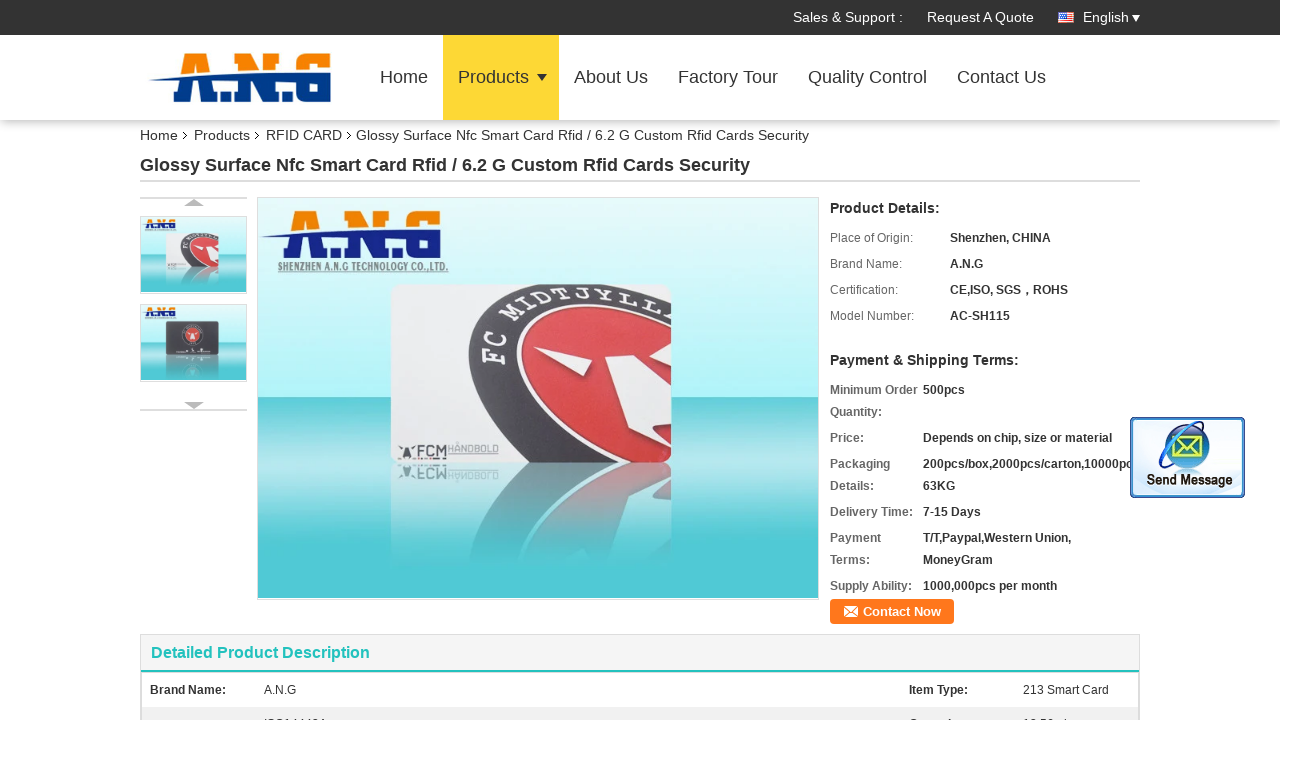

--- FILE ---
content_type: text/html
request_url: https://www.radiofrequency-tags.com/sale-7535640-glossy-surface-nfc-smart-card-rfid-6-2-g-custom-rfid-cards-security.html
body_size: 16576
content:

<!DOCTYPE html>
<html lang="en">
<head>
	<meta charset="utf-8">
	<meta http-equiv="X-UA-Compatible" content="IE=edge">
	<meta name="viewport" content="width=device-width, initial-scale=1">
    <title>Glossy Surface Nfc Smart Card Rfid / 6.2 G Custom Rfid Cards Security</title>
    <meta name="keywords" content="RFID CARD, Glossy Surface Nfc Smart Card Rfid / 6.2 G Custom Rfid Cards Security, Quality RFID CARD, RFID CARD supplier" />
    <meta name="description" content="Quality RFID CARD manufacturers & exporter - buy Glossy Surface Nfc Smart Card Rfid / 6.2 G Custom Rfid Cards Security from China manufacturer." />
    <link type="text/css" rel="stylesheet"
          href="/images/global.css" media="all">
    <link type="text/css" rel="stylesheet"
          href="/photo/radiofrequency-tags/sitetpl/style/common.css" media="all">
    <script type="text/javascript" src="/js/jquery.js"></script>
    <script type="text/javascript" src="/js/common.js"></script>
<meta property="og:title" content="Glossy Surface Nfc Smart Card Rfid / 6.2 G Custom Rfid Cards Security" />
<meta property="og:description" content="Quality RFID CARD manufacturers & exporter - buy Glossy Surface Nfc Smart Card Rfid / 6.2 G Custom Rfid Cards Security from China manufacturer." />
<meta property="og:type" content="product" />
<meta property="og:availability" content="instock" />
<meta property="og:site_name" content="Shenzhen A.N.G Technology Co., Ltd" />
<meta property="og:url" content="https://www.radiofrequency-tags.com/quality-7535640-glossy-surface-nfc-smart-card-rfid-6-2-g-custom-rfid-cards-security" />
<meta property="og:image" content="https://www.radiofrequency-tags.com/photo/ps11077702-glossy_surface_nfc_smart_card_rfid_6_2_g_custom_rfid_cards_security.jpg" />
<link rel="canonical" href="https://www.radiofrequency-tags.com/quality-7535640-glossy-surface-nfc-smart-card-rfid-6-2-g-custom-rfid-cards-security" />
<link rel="alternate" href="https://m.radiofrequency-tags.com/quality-7535640-glossy-surface-nfc-smart-card-rfid-6-2-g-custom-rfid-cards-security" media="only screen and (max-width: 640px)" />
<style type="text/css">
/*<![CDATA[*/
.consent__cookie {position: fixed;top: 0;left: 0;width: 100%;height: 0%;z-index: 100000;}.consent__cookie_bg {position: fixed;top: 0;left: 0;width: 100%;height: 100%;background: #000;opacity: .6;display: none }.consent__cookie_rel {position: fixed;bottom:0;left: 0;width: 100%;background: #fff;display: -webkit-box;display: -ms-flexbox;display: flex;flex-wrap: wrap;padding: 24px 80px;-webkit-box-sizing: border-box;box-sizing: border-box;-webkit-box-pack: justify;-ms-flex-pack: justify;justify-content: space-between;-webkit-transition: all ease-in-out .3s;transition: all ease-in-out .3s }.consent__close {position: absolute;top: 20px;right: 20px;cursor: pointer }.consent__close svg {fill: #777 }.consent__close:hover svg {fill: #000 }.consent__cookie_box {flex: 1;word-break: break-word;}.consent__warm {color: #777;font-size: 16px;margin-bottom: 12px;line-height: 19px }.consent__title {color: #333;font-size: 20px;font-weight: 600;margin-bottom: 12px;line-height: 23px }.consent__itxt {color: #333;font-size: 14px;margin-bottom: 12px;display: -webkit-box;display: -ms-flexbox;display: flex;-webkit-box-align: center;-ms-flex-align: center;align-items: center }.consent__itxt i {display: -webkit-inline-box;display: -ms-inline-flexbox;display: inline-flex;width: 28px;height: 28px;border-radius: 50%;background: #e0f9e9;margin-right: 8px;-webkit-box-align: center;-ms-flex-align: center;align-items: center;-webkit-box-pack: center;-ms-flex-pack: center;justify-content: center }.consent__itxt svg {fill: #3ca860 }.consent__txt {color: #a6a6a6;font-size: 14px;margin-bottom: 8px;line-height: 17px }.consent__btns {display: -webkit-box;display: -ms-flexbox;display: flex;-webkit-box-orient: vertical;-webkit-box-direction: normal;-ms-flex-direction: column;flex-direction: column;-webkit-box-pack: center;-ms-flex-pack: center;justify-content: center;flex-shrink: 0;}.consent__btn {width: 280px;height: 40px;line-height: 40px;text-align: center;background: #3ca860;color: #fff;border-radius: 4px;margin: 8px 0;-webkit-box-sizing: border-box;box-sizing: border-box;cursor: pointer }.consent__btn:hover {background: #00823b }.consent__btn.empty {color: #3ca860;border: 1px solid #3ca860;background: #fff }.consent__btn.empty:hover {background: #3ca860;color: #fff }.open .consent__cookie_bg {display: block }.open .consent__cookie_rel {bottom: 0 }@media (max-width: 760px) {.consent__btns {width: 100%;align-items: center;}.consent__cookie_rel {padding: 20px 24px }}.consent__cookie.open {display: block;}.consent__cookie {display: none;}
/*]]>*/
</style>
<script type="text/javascript">
/*<![CDATA[*/
window.isvideotpl = 0;window.detailurl = '';
var isShowGuide=0;showGuideColor=0;var company_type = 4;var webim_domain = '';

var colorUrl = '';
var aisearch = 0;
var selfUrl = '';
window.playerReportUrl='/vod/view_count/report';
var query_string = ["Products","Detail"];
var g_tp = '';
var customtplcolor = 99336;
window.predomainsub = "";
/*]]>*/
</script>
</head>
<body>
<img src="/logo.gif" style="display:none" alt="logo"/>
	<div id="floatAd" style="z-index: 110000;position:absolute;right:30px;bottom:60px;display: block;
	height:245px;		">
		<form method="post"
		      onSubmit="return changeAction(this,'/contactnow.html');">
			<input type="hidden" name="pid" value="7535640"/>
			<input alt='Send Message' onclick="this.blur()" type="image"
			       src="/images/floatimage_2.gif"/>
		</form>

			</div>
<a style="display: none!important;" title="Shenzhen A.N.G Technology Co., Ltd" class="float-inquiry" href="/contactnow.html" onclick='setinquiryCookie("{\"showproduct\":1,\"pid\":\"7535640\",\"name\":\"Glossy Surface Nfc Smart Card Rfid \\/ 6.2 G Custom Rfid Cards Security\",\"source_url\":\"\\/sale-7535640-glossy-surface-nfc-smart-card-rfid-6-2-g-custom-rfid-cards-security.html\",\"picurl\":\"\\/photo\\/pd11077702-glossy_surface_nfc_smart_card_rfid_6_2_g_custom_rfid_cards_security.jpg\",\"propertyDetail\":[[\"Brand Name\",\"A.N.G\"],[\"Item Type\",\"213 smart Card\"],[\"Protocol standard\",\"ISO14443A\"],[\"Operation Frequency\",\"13.56mhz\"]],\"company_name\":null,\"picurl_c\":\"\\/photo\\/pc11077702-glossy_surface_nfc_smart_card_rfid_6_2_g_custom_rfid_cards_security.jpg\",\"price\":\"Depends on chip, size or material\",\"username\":\"Dora\",\"viewTime\":\"Last Login : 9 hours 34 minutes ago\",\"subject\":\"Please send me FOB price on Glossy Surface Nfc Smart Card Rfid \\/ 6.2 G Custom Rfid Cards Security\",\"countrycode\":\"DE\"}");'></a>
<div class="f_header_mainsearch_inner" >
<style>
.f_header_main_raq .select_language dt div:hover,
.f_header_main_raq .select_language dt div:hover
 {
    color: #ce7500;;
    text-decoration: underline;
}
.f_header_main_raq .select_language dt div{
    color: #333;
}
</style>
<div class="f_header_main_raq">
        <div class="head_top">
        <div class="head_top_inner">
                        <span class="tel_num">Sales & Support : <font id="hourZone"></font> </span>
                        <a class="raq" target="_blank" title="Shenzhen A.N.G Technology Co., Ltd" href="/contactnow.html">Request A Quote</a>                                        <div class="select_language_wrap" id="selectlang">
                                        <a id="tranimg" href="javascript:void(0)"   class="ope english">English<span class="w_arrow"></span>
                    </a>
                    <dl class="select_language">
                                                    <dt class="english">
                                    
                                                    <div class="language-select__link" style="cursor: pointer;" onclick="window.location.href='https://www.radiofrequency-tags.com/quality-7535640-glossy-surface-nfc-smart-card-rfid-6-2-g-custom-rfid-cards-security'">English</div>
                                                    </dt>
                                                    <dt class="spanish">
                                    
                                                    <div class="language-select__link" style="cursor: pointer;" onclick="window.location.href='https://spanish.radiofrequency-tags.com/quality-7535640-glossy-surface-nfc-smart-card-rfid-6-2-g-custom-rfid-cards-security'">Spanish</div>
                                                    </dt>
                                            </dl>
                </div>
                    </div>
    </div>
    <div class="head_bottom" id="head_menu">
        <a title="China RFID CARD manufacturer" href="//www.radiofrequency-tags.com"><img class="logo_wrap" onerror="$(this).parent().hide();" src="/logo.gif" alt="China RFID CARD manufacturer" /></a>        <ul>
                                                                <li id="headHome" >
                        <a class="nav_a" target="_self" title="Shenzhen A.N.G Technology Co., Ltd" href="/">Home</a>                    </li>
                                                                                <li id="productLi" class="cur">
                        <a class="nav_a" target="_self" title="Shenzhen A.N.G Technology Co., Ltd" href="/products.html">Products</a>                        <div class="products">
                                                            <a title="RFID CARD" href="/supplier-105202-rfid-card">RFID CARD</a>                                                            <a title="PRINTED CARD" href="/supplier-105205-printed-card">PRINTED CARD</a>                                                            <a title="NFC TAG" href="/supplier-105197-nfc-tag">NFC TAG</a>                                                            <a title="LF RFID TAG" href="/supplier-105194-lf-rfid-tag">LF RFID TAG</a>                                                            <a title="UHF RFID TAG" href="/supplier-105195-uhf-rfid-tag">UHF RFID TAG</a>                                                            <a title="RFID KEY FOB" href="/supplier-105206-rfid-key-fob">RFID KEY FOB</a>                                                            <a title="RFID WRISTBAND" href="/supplier-105207-rfid-wristband">RFID WRISTBAND</a>                                                            <a title="RFID READER" href="/supplier-105208-rfid-reader">RFID READER</a>                                                            <a title="IBUTTON" href="/supplier-157416-ibutton">IBUTTON</a>                                                            <a title="RFID PRINTER" href="/supplier-4040019-rfid-printer">RFID PRINTER</a>                                                            <a title="SEMICONDUCTOR MATERIAL" href="/supplier-4566330-semiconductor-material">SEMICONDUCTOR MATERIAL</a>                                                    </div>
                    </li>
                                                                                <li id="headAboutUs" >
                        <a class="nav_a" target="_self" title="Shenzhen A.N.G Technology Co., Ltd" href="/aboutus.html">About Us</a>                    </li>
                                                                                <li id="headFactorytour" >
                        <a class="nav_a" target="_self" title="Shenzhen A.N.G Technology Co., Ltd" href="/factory.html">Factory Tour</a>                    </li>
                                                                                <li id="headQualityControl" >
                        <a class="nav_a" target="_self" title="Shenzhen A.N.G Technology Co., Ltd" href="/quality.html">Quality Control</a>                    </li>
                                                                                <li id="headContactUs" >
                        <a class="nav_a" target="_self" title="Shenzhen A.N.G Technology Co., Ltd" href="/contactus.html">Contact Us</a>                    </li>
                                                                </ul>
    </div>
    <div class="clearfix"></div>
</div>
    <script>
        var show_f_header_main_dealZoneHour = true;
    </script>

<script>
    if (window.addEventListener) {
        window.addEventListener("load", function() {
            f_headmenucur();
            if (document.getElementById("tranimg")) {
                $(document).click(function(event) {
                    if (event.currentTarget.activeElement.id != 'tranimg') {
                        $('.select_language').hide();
                    }
                });
            }
            $("#productLi").mouseover(function() {
                $(this).children(".products").show();
            })
            $("#productLi").mouseout(function() {
                $(this).children(".products").hide();
            })

            if ((typeof(show_f_header_main_dealZoneHour) != "undefined") && show_f_header_main_dealZoneHour) {
                f_header_main_dealZoneHour(
                    "00",
                    "09",
                    "00",
                    "18",
                    "86-755-26407256",
                    "");
            }
        }, false);
    } else {
        window.attachEvent("onload", function() {
            f_headmenucur();
            if (document.getElementById("tranimg")) {
                $(document).click(function(event) {
                    if (event.currentTarget.activeElement.id != 'tranimg') {
                        $('.select_language').hide();
                    }
                });
            }
            $("#productLi").mouseover(function() {
                $(this).children(".products").show();
            })
            $("#productLi").mouseout(function() {
                $(this).children(".products").hide();
            })

            if ((typeof(show_f_header_main_dealZoneHour) != "undefined") && show_f_header_main_dealZoneHour) {
                f_header_main_dealZoneHour(
                    "00",
                    "09",
                    "00",
                    "18",
                    "86-755-26407256",
                    "");
            }
        });
    }
    if (document.getElementById("tranimg").addEventListener) {
        document.getElementById("tranimg").addEventListener("click", function(event) {
            f_header_main_float_selectLanguage(event);
        }, false);
    } else {
        document.getElementById("tranimg").attachEvent("click", function(event) {
            f_header_main_float_selectLanguage(event);
        });
    }
</script>


<!-- 视频停止 -->
<script>
    $(function($) {
        var scroll = true
        var isUpScroll = false; //记录滚动条滚动方向
        $(window).scroll(function() {
            if (scroll) {
                scroll = false;
                setTimeout(() => {

                    //滚动条滚动方向判断
                    var scrollDirectionFunc = function(e) {
                        e = e || window.event;
                        if (e.wheelDelta) { //判断浏览器IE，谷歌滑轮事件
                            if (e.wheelDelta > 0) { //当滑轮向上滚动时
                                isUpScroll = true;
                            }
                            if (e.wheelDelta < 0) { //当滑轮向下滚动时
                                isUpScroll = false;
                            }
                        } else if (e.detail) { //Firefox滑轮事件
                            if (e.detail > 0) { //当滑轮向下滚动时
                                isUpScroll = false;
                            }
                            if (e.detail < 0) { //当滑轮向上滚动时
                                isUpScroll = true;
                            }
                        }
                    };
                    if (document.attachEvent) {
                        document.attachEvent('onmousewheel', scrollDirectionFunc);
                    }
                    //Firefox使用addEventListener添加滚轮事件
                    if (document.addEventListener) { //firefox
                        document.addEventListener('DOMMouseScroll', scrollDirectionFunc, false);
                    }
                    //Safari与Chrome属于同一类型
                    window.onmousewheel = document.onmousewheel = scrollDirectionFunc;
                    var wTop = $(window).height();
                    var dTop = $(document).scrollTop();
                    console.log($("video"))

                    $("video").each(function(index) {
                        let domTOP = $(this).offset().top
                        let domHeight = $(this).height()
                        console.log(isUpScroll, domTOP > dTop, domTOP < wTop + dTop)
                        if (!isUpScroll && domTOP + domHeight > dTop && domTOP + domHeight < wTop + dTop) {
                            $(this).get(0).play()
                        } else if (isUpScroll && domTOP > dTop && domTOP < wTop + dTop) {
                            $(this).get(0).play()
                        } else {
                            $(this).get(0).pause()

                        }
                    })
                    scroll = true;
                }, 310);
            }

        });
    })
</script></div>
<div class="cont_main_box">
   <div class="f_header_breadcrumb">
    <a title="" href="/">Home</a>    <a title="" href="/products.html">Products</a><a title="" href="/supplier-105202-rfid-card">RFID CARD</a><h2 class="index-bread" >Glossy Surface Nfc Smart Card Rfid / 6.2 G Custom Rfid Cards Security</h2></div>
    <div class="f_product_detailmain_lr">
    <!--显示联系信息，商品名移动到这里-->
    <h1>Glossy Surface Nfc Smart Card Rfid / 6.2 G Custom Rfid Cards Security</h1>
<div class="cont" style="position: relative;">
            <div class="s_pt_box">
            <li class="Previous_box"><a  id="prev" class="gray"></a></li>
            <div id="slidePic">
                <ul>

                                            <li>
                            <a rel="nofollow" title=""><img src="/photo/pd11077702-glossy_surface_nfc_smart_card_rfid_6_2_g_custom_rfid_cards_security.jpg" alt="Glossy Surface Nfc Smart Card Rfid / 6.2 G Custom Rfid Cards Security" /></a>                        </li>
                                            <li>
                            <a rel="nofollow" title=""><img src="/photo/pd11077701-glossy_surface_nfc_smart_card_rfid_6_2_g_custom_rfid_cards_security.jpg" alt="Glossy Surface Nfc Smart Card Rfid / 6.2 G Custom Rfid Cards Security" /></a>                        </li>
                                    </ul>
            </div>
            <li class="next_box"><a  id="next"></a></li>
        </div>
                <div class="cont_m">
        <table width="100%" height="100%">
            <tbody>
            <tr>
                <td style="vertical-align: middle;text-align: center;">
                    <a id="largeimg" target="_blank" title="Glossy Surface Nfc Smart Card Rfid / 6.2 G Custom Rfid Cards Security" href="/photo/pl11077702-glossy_surface_nfc_smart_card_rfid_6_2_g_custom_rfid_cards_security.jpg"><img id="productImg" rel="/photo/pl11077702-glossy_surface_nfc_smart_card_rfid_6_2_g_custom_rfid_cards_security.jpg" src="/photo/pl11077702-glossy_surface_nfc_smart_card_rfid_6_2_g_custom_rfid_cards_security.jpg" alt="Glossy Surface Nfc Smart Card Rfid / 6.2 G Custom Rfid Cards Security" /></a>                </td>
            </tr>
            </tbody>
        </table>
    </div>
        <div class="cont_r ">
<!--显示联系信息，商品名移动到这里-->
        
        <h3>Product Details:</h3>
                    <table class="tables data" width="100%" border="0" cellpadding="0" cellspacing="0">
                <tbody>
                                    <tr>
                        <td class="p_name">Place of Origin:</td>
                        <td class="p_attribute">Shenzhen, CHINA</td>
                    </tr>
                                    <tr>
                        <td class="p_name">Brand Name:</td>
                        <td class="p_attribute">A.N.G</td>
                    </tr>
                                    <tr>
                        <td class="p_name">Certification:</td>
                        <td class="p_attribute">CE,ISO, SGS，ROHS</td>
                    </tr>
                                    <tr>
                        <td class="p_name">Model Number:</td>
                        <td class="p_attribute">AC-SH115</td>
                    </tr>
                                                </tbody>
            </table>
        
                    <h3 style="margin-top: 20px;">Payment & Shipping Terms:</h3>
            <table class="tables data" width="100%" border="0" cellpadding="0" cellspacing="0">
                <tbody>
                                    <tr>
                        <th class="p_name">Minimum Order Quantity:</th>
                        <td class="p_attribute">500pcs</td>
                    </tr>
                                    <tr>
                        <th class="p_name">Price:</th>
                        <td class="p_attribute">Depends on chip, size or material</td>
                    </tr>
                                    <tr>
                        <th class="p_name">Packaging Details:</th>
                        <td class="p_attribute">200pcs/box,2000pcs/carton,10000pcs 63KG</td>
                    </tr>
                                    <tr>
                        <th class="p_name">Delivery Time:</th>
                        <td class="p_attribute">7-15 Days</td>
                    </tr>
                                    <tr>
                        <th class="p_name">Payment Terms:</th>
                        <td class="p_attribute">T/T,Paypal,Western Union, MoneyGram</td>
                    </tr>
                                    <tr>
                        <th class="p_name">Supply Ability:</th>
                        <td class="p_attribute">1000,000pcs per month</td>
                    </tr>
                                                </tbody>
            </table>
                        <a href="/contactnow.html"
           onclick='setinquiryCookie("{\"showproduct\":1,\"pid\":\"7535640\",\"name\":\"Glossy Surface Nfc Smart Card Rfid \\/ 6.2 G Custom Rfid Cards Security\",\"source_url\":\"\\/sale-7535640-glossy-surface-nfc-smart-card-rfid-6-2-g-custom-rfid-cards-security.html\",\"picurl\":\"\\/photo\\/pd11077702-glossy_surface_nfc_smart_card_rfid_6_2_g_custom_rfid_cards_security.jpg\",\"propertyDetail\":[[\"Brand Name\",\"A.N.G\"],[\"Item Type\",\"213 smart Card\"],[\"Protocol standard\",\"ISO14443A\"],[\"Operation Frequency\",\"13.56mhz\"]],\"company_name\":null,\"picurl_c\":\"\\/photo\\/pc11077702-glossy_surface_nfc_smart_card_rfid_6_2_g_custom_rfid_cards_security.jpg\",\"price\":\"Depends on chip, size or material\",\"username\":\"Dora\",\"viewTime\":\"Last Login : 0 hours 34 minutes ago\",\"subject\":\"Can you supply Glossy Surface Nfc Smart Card Rfid \\/ 6.2 G Custom Rfid Cards Security for us\",\"countrycode\":\"DE\"}");' class="btn contact_btn"
           style="display: inline-block;background:#ff771c url(/images/css-sprite.png) -260px -214px;color:#fff;padding:0 13px 0 33px;width:auto;height:25px;line-height:26px;border:0;font-size:13px;border-radius:4px;font-weight:bold;text-decoration: none;">Contact Now</a>
            </div>
    <div class="clearfix"></div>
</div>
</div>


<script>
    var updown = '';
    var scrollFunc = function(e) {

        e = e || window.event;
        if (e.wheelDelta) {  //判断浏览器IE，谷歌滑轮事件
            if (e.wheelDelta > 0) { //当滑轮向上滚动时
                updown = 'up';
            }
            if (e.wheelDelta < 0) { //当滑轮向下滚动时
                updown = 'down';
            }
        } else if (e.detail) {  //Firefox滑轮事件
            if (e.detail > 0) { //当滑轮向下滚动时
                updown = 'up';
            }
            if (e.detail < 0) { //当滑轮向上滚动时
                updown = 'down';
            }
        }

    };
    if (document.attachEvent) {
        document.attachEvent('onmousewheel', scrollFunc);

    }
    //Firefox使用addEventListener添加滚轮事件
    if (document.addEventListener) {//firefox
        document.addEventListener('DOMMouseScroll', scrollFunc, false);
    }
    //Safari与Chrome属于同一类型
    window.onmousewheel = document.onmousewheel = scrollFunc;
    var prodoctInfovideoSetTime = true;
    $(window).scroll(function() {

        if (prodoctInfovideoSetTime) {
            videoSetTime = false;

            setTimeout(function() {
                var windowTop = $(window).scrollTop();
                $('.f_product_detailmain_lr .cont_m').each(function(index, item) {
                        var videoHeight = $(item).get(0).offsetHeight;
                        var vHeightSmail = $(item).offset().top;
                        var vHeight = $(item).offset().top + videoHeight;
                        if (updown === 'up') {
                            if (windowTop < vHeightSmail) {
                                var video = $(item).find('video');
                                if (video[0]) {
                                    var videoItem = video.get(0);
                                    videoItem.play();
                                }
                            } else {
                                var video = $(item).find(' video');
                                if (video[0]) {
                                    var videoItem = video.get(0);
                                    videoItem.pause();
                                }
                            }
                        } else {
                            if (windowTop < vHeight) {
                                var video = $(item).find('video');
                                if (video[0]) {
                                    var videoItem = video.get(0);
                                    videoItem.play();
                                }
                            } else {
                                var video = $(item).find('video');
                                if (video[0]) {
                                    var videoItem = video.get(0);
                                    videoItem.pause();
                                }
                            }
                        }
                    },
                );
                prodoctInfovideoSetTime = true;
            }, 300);
        }
    });
</script>

<script type="text/javascript">
    var areaList = [
        {image:'/photo/pl11077702-glossy_surface_nfc_smart_card_rfid_6_2_g_custom_rfid_cards_security.jpg',bigimage:'/photo/pl11077702-glossy_surface_nfc_smart_card_rfid_6_2_g_custom_rfid_cards_security.jpg'},{image:'/photo/pl11077701-glossy_surface_nfc_smart_card_rfid_6_2_g_custom_rfid_cards_security.jpg',bigimage:'/photo/pl11077701-glossy_surface_nfc_smart_card_rfid_6_2_g_custom_rfid_cards_security.jpg'}];
    $(document).ready(function () {
        if (!$('#slidePic')[0])
            return;
        var i = 0, p = $('#slidePic ul'), pList = $('#slidePic ul li'), len = pList.length;
        var elePrev = $('#prev'), eleNext = $('#next');
        var w = 87, num = 4;
        if (len <= num)
            eleNext.addClass('gray');

        function prev() {
            if (elePrev.hasClass('gray')) {
                return;
            }
            p.animate({
                marginTop: -(--i) * w
            }, 500);
            if (i < len - num) {
                eleNext.removeClass('gray');
            }
            if (i == 0) {
                elePrev.addClass('gray');
            }
        }

        function next() {
            if (eleNext.hasClass('gray')) {
                return;
            }
            p.animate({
                marginTop: -(++i) * w
            }, 500);
            if (i != 0) {
                elePrev.removeClass('gray');
            }
            if (i == len - num) {
                eleNext.addClass('gray');
            }
        }

        elePrev.bind('click', prev);
        eleNext.bind('click', next);
        pList.each(function (n, v) {
            $(this).click(function () {
                if (n !== 0) {
                    $(".f-product-detailmain-lr-video").css({
                        display: "none"
                    })
                } else {
                    $(".f-product-detailmain-lr-video").css({
                        display: "block"
                    })
                }
                $('#slidePic ul li.active').removeClass('active');
                $(this).addClass('active');
                show(n);
            }).mouseover(function () {
                $(this).addClass('active');
            }).mouseout(function () {
                $(this).removeClass('active');
            })
        });

        function show(i) {
            var ad = areaList[i];
            $('#productImg').attr('src', ad.image);
            $('#productImg').attr('rel', ad.bigimage);
            $('#largeimg').attr('href', ad.bigimage);
        }

    });
    (function ($) {
        $.fn.imagezoom = function (options) {
            var settings = {
                xzoom: 310,
                yzoom: 380,
                offset: 10,
                position: "BTR",
                preload: 1
            };
            if (options) {
                $.extend(settings, options);
            }
            var noalt = '';
            var self = this;
            $(this).bind("mouseenter", function (ev) {
                var imageLeft = $(this).offset().left;//元素左边距
                var imageTop = $(this).offset().top;//元素顶边距
                var imageWidth = $(this).get(0).offsetWidth;//图片宽度
                var imageHeight = $(this).get(0).offsetHeight;//图片高度
                var boxLeft = $(this).parent().offset().left;//父框左边距
                var boxTop = $(this).parent().offset().top;//父框顶边距
                var boxWidth = $(this).parent().width();//父框宽度
                var boxHeight = $(this).parent().height();//父框高度
                noalt = $(this).attr("alt");//图片标题
                var bigimage = $(this).attr("rel");//大图地址
                $(this).attr("alt", '');//清空图片alt
                if ($("div.zoomDiv").get().length == 0) {
                    $(".f_product_detailmain_lr .cont_r").append("<div class='zoomDiv'><img class='bigimg' src='" + bigimage + "'/></div>");
                    $(document.body).append("<div class='zoomMask'>&nbsp;</div>");//放大镜框及遮罩
                }
                if (settings.position == "BTR") {
                    if (boxLeft + boxWidth + settings.offset + settings.xzoom > screen.width) {
                        leftpos = boxLeft - settings.offset - settings.xzoom;
                    } else {
                        leftpos = boxLeft + boxWidth + settings.offset;
                    }
                } else {
                    leftpos = imageLeft - settings.xzoom - settings.offset;
                    if (leftpos < 0) {
                        leftpos = imageLeft + imageWidth + settings.offset;
                    }
                }
                //$("div.zoomDiv").css({ top: 0,left: 0 });
                //   $("div.zoomDiv").width(settings.xzoom);
                //   $("div.zoomDiv").height(settings.yzoom);
                $("div.zoomDiv").show();
                $(this).css('cursor', 'crosshair');
                $(document.body).mousemove(function (e) {
                    mouse = new MouseEvent(e);
                    if (mouse.x < imageLeft || mouse.x > imageLeft + imageWidth || mouse.y < imageTop || mouse.y > imageTop + imageHeight) {
                        mouseOutImage();
                        return;
                    }
                    var bigwidth = $(".bigimg").get(0).offsetWidth;
                    var bigheight = $(".bigimg").get(0).offsetHeight;
                    var scaley = 'x';
                    var scalex = 'y';
                    if (isNaN(scalex) | isNaN(scaley)) {
                        var scalex = (bigwidth / imageWidth);
                        var scaley = (bigheight / imageHeight);
                        $("div.zoomMask").width((settings.xzoom) / scalex);
                        $("div.zoomMask").height((settings.yzoom) / scaley);
                        if (scalex == 1) {
                            $("div.zoomMask").width(100);
                        }
                        if (scaley == 1) {
                            $("div.zoomMask").height(120);
                        }
                        $("div.zoomMask").css('visibility', 'visible');
                    }
                    xpos = mouse.x - $("div.zoomMask").width() / 2;
                    ypos = mouse.y - $("div.zoomMask").height() / 2;
                    xposs = mouse.x - $("div.zoomMask").width() / 2 - imageLeft;
                    yposs = mouse.y - $("div.zoomMask").height() / 2 - imageTop;
                    xpos = (mouse.x - $("div.zoomMask").width() / 2 < imageLeft) ? imageLeft : (mouse.x + $("div.zoomMask").width() / 2 > imageWidth + imageLeft) ? (imageWidth + imageLeft - $("div.zoomMask").width()) : xpos;
                    ypos = (mouse.y - $("div.zoomMask").height() / 2 < imageTop) ? imageTop : (mouse.y + $("div.zoomMask").height() / 2 > imageHeight + imageTop) ? (imageHeight + imageTop - $("div.zoomMask").height()) : ypos;
                    $("div.zoomMask").css({top: ypos, left: xpos});
                    $("div.zoomDiv").get(0).scrollLeft = xposs * scalex;
                    $("div.zoomDiv").get(0).scrollTop = yposs * scaley;
                });
            });

            function mouseOutImage() {
                $(self).attr("alt", noalt);
                $(document.body).unbind("mousemove");
                $("div.zoomMask").remove();
                $("div.zoomDiv").remove();
            }

            //预加载
            count = 0;
            if (settings.preload) {
                $('body').append("<div style='display:none;' class='jqPreload" + count + "'></div>");
                $(this).each(function () {
                    var imagetopreload = $(this).attr("rel");
                    var content = jQuery('div.jqPreload' + count + '').html();
                    jQuery('div.jqPreload' + count + '').html(content + '<img src=\"' + imagetopreload + '\">');
                });
            }
        }
    })(jQuery);

    function MouseEvent(e) {
        this.x = e.pageX;
        this.y = e.pageY;
    }

    $(function () {
        $("#productImg").imagezoom();
    });

    function setinquiryCookie(attr) {
        var exp = new Date();
        exp.setTime(exp.getTime() + 60 * 1000);
        document.cookie = 'inquiry_extr=' + escape(attr) + ";expires=" + exp.toGMTString();
    }
</script>
   <div class="no_product_detaildesc" id="anchor_product_desc">
<div class="title"> Detailed Product Description</div>
<table cellpadding="0" cellspacing="0" class="details_table">
    <tbody>
			<tr  >
				        <th>Brand Name:</th>
        <td>A.N.G</td>
		        <th>Item Type:</th>
        <td>213 Smart Card</td>
		    	</tr>
			<tr class="bg_gray" >
				        <th>Protocol Standard:</th>
        <td>ISO14443A</td>
		        <th>Operation Frequency:</th>
        <td>13.56mhz</td>
		    	</tr>
			<tr  >
				        <th>Dimension:</th>
        <td>85.5*54*0.82mm Or Customized</td>
		        <th>Material:</th>
        <td>PVC, PET,</td>
		    	</tr>
			<tr class="bg_gray" >
				        <th>Endurance:</th>
        <td>10 Years</td>
		        <th>Feature:</th>
        <td>Contactless</td>
		    	</tr>
			<tr  >
				        <th>Unit Weight::</th>
        <td>About 6.2 G</td>
		        <th>User Memory:</th>
        <td>180 Bytes</td>
		    	</tr>
			<tr class="bg_gray" >
				        <th>Color:</th>
        <td>Full Color Offset Printing ,Silk-screen Printing, Silver/Gold Silk-screen Printing Background</td>
		        <th>Chip:</th>
        <td>213</td>
		    	</tr>
			<tr  >
				        <th>Surface:</th>
        <td>Matt / Glossy / Frosted</td>
		    	</tr>
			<tr class="bg_gray" >
					<th colspan="1">Highlight:</th>
			<td colspan="3"><h2 style='display: inline-block;font-weight: bold;font-size: 14px;'>programmable Smart Card</h2>, <h2 style='display: inline-block;font-weight: bold;font-size: 14px;'>PVC Smart Card</h2></td>
			    	</tr>
	    </tbody>
</table>

<div class="details_wrap">
    <div class="clearfix"></div>
    <p>
		<p><strong>Glossy Surface Nfc Smart Card Rfid / 6.2 G Custom Rfid Cards Security</strong></p>

<p><br />
&nbsp; &nbsp; &nbsp; 213 NFC cards operates at 13.56 MHz wireless frequency and contains 137 bytes of usable read/write space for NDEF data. Based on the 213 chip from, 213 offers advanced security, anti-cloning features as well as a permanent lock feature, therefore user data can be permanently configured read-only. The 213 is a replacement for the popular 203 chip and is fully compatible with Ultralight C.</p>

<p>&nbsp;</p>

<p>&nbsp;</p>

<p><strong>Depending on the 213 NFC cards contents and the application used, NFC enabled phones can react to a card by:</strong></p>

<p>&nbsp;</p>

<p>&nbsp;- calling a phone number and sending an sms text message or an email<br />
&nbsp;- opening a URL<br />
&nbsp;- showing pictures and playing videos, songs or tunes<br />
&nbsp;- liking something on Facebook or retweeting something on Twitter<br />
&nbsp;- adding a contact</p>

<p>&nbsp;</p>

<p>&nbsp;</p>

<p><strong>Description:</strong></p>

<p>&nbsp;</p>

<p style="margin-left:21pt">1.&nbsp;&nbsp;&nbsp;&nbsp;&nbsp;&nbsp;&nbsp;&nbsp; Chip: 203/213/ 215/ 216</p>

<p style="margin-left:21pt">2.&nbsp;&nbsp;&nbsp;&nbsp;&nbsp;&nbsp;&nbsp;&nbsp; Frequency: 13.56MHz</p>

<p style="margin-left:21pt">3.&nbsp;&nbsp;&nbsp;&nbsp;&nbsp;&nbsp;&nbsp;&nbsp; User memory: 180 bytes, 180 bytes, 540 bytes, 924 bytes</p>

<p style="margin-left:21pt">4.&nbsp;&nbsp;&nbsp;&nbsp;&nbsp;&nbsp;&nbsp;&nbsp; Protocol: ISO14443A</p>

<p style="margin-left:21pt">5.&nbsp;&nbsp;&nbsp;&nbsp;&nbsp;&nbsp;&nbsp;&nbsp; Read range: 0-5cm</p>

<p style="margin-left:21pt">6.&nbsp;&nbsp;&nbsp;&nbsp;&nbsp;&nbsp;&nbsp;&nbsp; Read/Write Endurance: 100,000 times</p>

<p style="margin-left:21pt">7.&nbsp;&nbsp;&nbsp;&nbsp;&nbsp;&nbsp;&nbsp;&nbsp; Data rate: 106 kb/s</p>

<p style="margin-left:21pt">8.&nbsp;&nbsp;&nbsp;&nbsp;&nbsp;&nbsp;&nbsp;&nbsp; Operating Temperature :-20&deg;C to + 55&deg;C</p>

<p style="margin-left:21pt">&nbsp;</p>

<table border="1" cellpadding="0" cellspacing="0">
	<tbody>
		<tr>
			<td style="height:13px; width:104px">
			<p>Brand Name</p>
			</td>
			<td style="height:13px; width:132px">
			<p>A.N.G</p>
			</td>
			<td style="height:13px; width:76px">
			<p>Material</p>
			</td>
			<td style="height:13px; width:208px">
			<p>PVC, PET</p>
			</td>
		</tr>
		<tr>
			<td style="height:17px; width:104px">
			<p>Dimension</p>
			</td>
			<td style="height:17px; width:132px">
			<p>85.5*54*0.82mm or Selectable</p>
			</td>
			<td style="height:17px; width:76px">
			<p>Item Type</p>
			</td>
			<td style="height:17px; width:208px">
			<p>213/ 215/ 216 card</p>
			</td>
		</tr>
		<tr>
			<td style="height:14px; width:104px">
			<p>Endurance</p>
			</td>
			<td style="height:14px; width:132px">
			<p>100,000 times</p>
			</td>
			<td style="height:14px; width:76px">
			<p>Color</p>
			</td>
			<td style="height:14px; width:208px">
			<p>CMYK print or spots</p>
			</td>
		</tr>
		<tr>
			<td style="height:21px; width:104px">
			<p>chip</p>
			</td>
			<td colspan="3" style="height:21px; width:416px">
			<p>203/213/ 215/ 216</p>
			</td>
		</tr>
		<tr>
			<td style="height:21px; width:104px">
			<p>User memory</p>
			</td>
			<td colspan="3" style="height:21px; width:416px">
			<p>180bytes,180 bytes, 540 bytes, 924 bytes</p>
			</td>
		</tr>
	</tbody>
</table>

<p>&nbsp;</p>

<p>&nbsp;</p>

<p><strong>Product feature</strong><strong>:</strong></p>

<p>&nbsp;</p>

<ul>
	<li>Material: PVC, PET,Magnetic strips</li>
	<li>Unit weight:&nbsp;6.2 g</li>
	<li>Dimension: 85.5*54*0.82mm or Selectable</li>
	<li>Color: CMYK or Customer settings</li>
	<li>Depends on requirement</li>
</ul>

<p>&nbsp;</p>

<p><strong>Applications:</strong></p>

<p>&nbsp;</p>

<p>&nbsp;- Rewards and loyalty systems, frequent buyer programs<br />
&nbsp;- Contactless ID applications<br />
&nbsp;- Public transportation<br />
&nbsp;- E-Business cards</p>

<p>&nbsp;</p>

<p>&nbsp; &nbsp; Subject to the usable memory size, 213 NFC cards is ideal for storing URLs, telephone numbers, SMS, e-mail and geo-locations, text as well as vCards and signatures.</p>

<p>&nbsp;</p>

<p>&nbsp;</p>

<p><span style="font-size:14px"><span style="font-family:arial,helvetica,sans-serif"><strong>Packaging:</strong></span></span></p>

<p>&nbsp;</p>

<table border="1" cellpadding="0" cellspacing="0" style="width:650px">
	<tbody>
		<tr>
			<td><span style="font-family:arial,helvetica,sans-serif">200pcs/box</span></td>
			<td><span style="font-family:arial,helvetica,sans-serif">Box size :21.5*9*5.5CM</span></td>
		</tr>
		<tr>
			<td><span style="font-family:arial,helvetica,sans-serif">1000pcs/box</span></td>
			<td><span style="font-family:arial,helvetica,sans-serif">Box size :230*196*168CM</span></td>
		</tr>
		<tr>
			<td><span style="font-family:arial,helvetica,sans-serif">2000pcs/box</span></td>
			<td><span style="font-family:arial,helvetica,sans-serif">Box size :480*225*136CM</span></td>
		</tr>
		<tr>
			<td><span style="font-family:arial,helvetica,sans-serif">3000pcs/box</span></td>
			<td><span style="font-family:arial,helvetica,sans-serif">Box size :480*225*186CM</span></td>
		</tr>
		<tr>
			<td><span style="font-family:arial,helvetica,sans-serif">4000pcs/box&nbsp;</span></td>
			<td><span style="font-family:arial,helvetica,sans-serif">Box size :48.5*22.5*24.5CM</span></td>
		</tr>
		<tr>
			<td><span style="font-family:arial,helvetica,sans-serif">5000pcs/box</span></td>
			<td><span style="font-family:arial,helvetica,sans-serif">Box size :48.5*22.5*30CM</span></td>
		</tr>
	</tbody>
</table>

<p>&nbsp;</p>

<p>&nbsp;</p>

<p><img alt="Glossy Surface Nfc Smart Card Rfid / 6.2 G Custom Rfid Cards Security" src="/images/load_icon.gif" style="height:650px; width:650px" class="lazyi" data-original="/photo/radiofrequency-tags/editor/20170731094554_86366.jpg"></p>

<p>&nbsp;</p>

<p><span style="font-size:20px"><strong><span style="background-color:#FF8C00">If you are interested in this card, please welcome to send us an inquiry!</span></strong></span></p></img>	</p>
    <div class="clearfix10"></div>
</div>

		<div class="key_wrap">
		<b>Tag:</b>
					<h2 class="tag_words">
				<a title="good quality rfid credit card factory" href="/buy-rfid_credit_card.html">rfid credit card</a>,			</h2>
					<h2 class="tag_words">
				<a title="good quality smart id card factory" href="/buy-smart_id_card.html">smart id card</a>,			</h2>
					<h2 class="tag_words">
				<a title="good quality smart business cards factory" href="/buy-smart_business_cards.html">smart business cards</a>			</h2>
					</div>
</div>   
<div class="no_contact_detail">
	<div class="main_title">
		<strong class="main_con">Contact Details</strong>
	</div>
	<div class="content_box">
		<div class="le">
			<strong>Shenzhen A.N.G Technology Co., Ltd</strong>
            <p>Contact Person:
				<b>Miss. Dora</b></p>            <p>Tel:
				<b>86-755-26407256</b></p>                        			<P class="i_m_g">
                                <a class="i_m_g_2" title="Shenzhen A.N.G Technology Co., Ltd Skype" href="skype:Dora-Kaisere?call"
											 onclick="return skypeCheck();"></a>                                <a class="i_m_g_3" title="Shenzhen A.N.G Technology Co., Ltd E-mail" href="mailto:manager@ang-top.com"></a>                			</P>
		</div>
		<div class="ri">
			<form method="post"
				  action="/contactnow.html"
				  onsubmit="return jsSubmit(this);" target="_blank">
				<input type="hidden" name="from" value="1"/>
				<input type="hidden" name="pid" value="7535640"/>
				<b>Send your inquiry directly to us</b>
				<textarea name="message" maxlength="3000"
						  onkeyup="checknum(this,3000,'tno2')"
						  placeholder="Send your inquiry to our good quality Glossy Surface Nfc Smart Card Rfid / 6.2 G Custom Rfid Cards Security products."></textarea>
				<span>(<font color="red" id="tno2">0</font> / 3000)</span>

				<p><input class="btn contact_btn" type="submit" value="Contact Now" style="background:#ff771c url(/images/css-sprite.png) -260px -214px;color:#fff;padding:0 13px 0 33px;width:auto;height:25px;line-height:26px;border:0;font-size:13px;border-radius:2px;font-weight:bold;"></p>
			</form>

		</div>
	</div>

</div>
<script>
    if(window.addEventListener){
        window.addEventListener("load",function(){no_contact_detail_ready()},false);
    }
    else{
        window.attachEvent("onload",function(){no_contact_detail_ready()});
    }
</script>
    
<div class="n_product_point">
    <div class="main_title"><span class="main_con">Best Products</span></div>
                        <div class="item">
                <table cellpadding="0" cellspacing="0" width="100%">
                    <tbody>
                    <tr>
                        <td class="img_box">
                            <a title=" 13.56Mhz Plastic Rfid Smart Card M1 S50 With Full Color Printing" href="/quality-7535393-13-56mhz-plastic-rfid-smart-card-m1-s50-with-full-color-printing"><img alt=" 13.56Mhz Plastic Rfid Smart Card M1 S50 With Full Color Printing" class="lazyi" data-original="/photo/pm11077145-13_56mhz_plastic_rfid_smart_card_m1_s50_with_full_color_printing.jpg" src="/images/load_icon.gif" /></a>                        </td>
                        <td class="product_name">
                            <h2 class="item_inner"> <a title=" 13.56Mhz Plastic Rfid Smart Card M1 S50 With Full Color Printing" href="/quality-7535393-13-56mhz-plastic-rfid-smart-card-m1-s50-with-full-color-printing">13.56Mhz Plastic Rfid Smart Card M1 S50 With Full Color Printing</a> </h2>
                        </td>
                    </tr>
                    </tbody>
                </table>
            </div>
                    <div class="item">
                <table cellpadding="0" cellspacing="0" width="100%">
                    <tbody>
                    <tr>
                        <td class="img_box">
                            <a title=" 125Khz RFID ABS Clamshell Blank ID Card TK4100 with Serial Number" href="/quality-8761718-125khz-rfid-abs-clamshell-blank-id-card-tk4100-with-serial-number"><img alt=" 125Khz RFID ABS Clamshell Blank ID Card TK4100 with Serial Number" class="lazyi" data-original="/photo/pm13780633-125khz_rfid_abs_clamshell_blank_id_card_tk4100_with_serial_number.jpg" src="/images/load_icon.gif" /></a>                        </td>
                        <td class="product_name">
                            <h2 class="item_inner"> <a title=" 125Khz RFID ABS Clamshell Blank ID Card TK4100 with Serial Number" href="/quality-8761718-125khz-rfid-abs-clamshell-blank-id-card-tk4100-with-serial-number">125Khz RFID ABS Clamshell Blank ID Card TK4100 with Serial Number</a> </h2>
                        </td>
                    </tr>
                    </tbody>
                </table>
            </div>
                    <div class="item">
                <table cellpadding="0" cellspacing="0" width="100%">
                    <tbody>
                    <tr>
                        <td class="img_box">
                            <a title=" ISO7816 CR80 Printing contact smart card , Smart IC Card with SLE4442 Chip" href="/quality-8761915-iso7816-cr80-printing-contact-smart-card-smart-ic-card-with-sle4442-chip"><img alt=" ISO7816 CR80 Printing contact smart card , Smart IC Card with SLE4442 Chip" class="lazyi" data-original="/photo/pm13781186-iso7816_cr80_printing_contact_smart_card_smart_ic_card_with_sle4442_chip.jpg" src="/images/load_icon.gif" /></a>                        </td>
                        <td class="product_name">
                            <h2 class="item_inner"> <a title=" ISO7816 CR80 Printing contact smart card , Smart IC Card with SLE4442 Chip" href="/quality-8761915-iso7816-cr80-printing-contact-smart-card-smart-ic-card-with-sle4442-chip">ISO7816 CR80 Printing contact smart card , Smart IC Card with SLE4442 Chip</a> </h2>
                        </td>
                    </tr>
                    </tbody>
                </table>
            </div>
            </div>

   <div class="no_product_others_grid" id="anchor_product_other">
	<div class="main_title"><strong class="main_con"><span>Other Products</span>
		</strong></div>
			<div class="item_wrap">
			<dl class="item">
				<dd>
                    <a title="Proximity Contactless Rfid Smart Card With Signature Panel" href="/sale-9238169-proximity-contactless-rfid-smart-card-with-signature-panel.html"><img alt="Proximity Contactless Rfid Smart Card With Signature Panel" class="lazyi" data-original="/photo/pd14527177-proximity_contactless_rfid_smart_card_with_signature_panel.jpg" src="/images/load_icon.gif" /></a>                                    </dd>
				<dt>
				<span><a title="Proximity Contactless Rfid Smart Card With Signature Panel" href="/sale-9238169-proximity-contactless-rfid-smart-card-with-signature-panel.html">Proximity Contactless Rfid Smart Card With Signature Panel</a></span>

				<div class="param">
					<a title="Proximity Contactless Rfid Smart Card With Signature Panel" href="/sale-9238169-proximity-contactless-rfid-smart-card-with-signature-panel.html"><p><strong>Material: </strong> Plastic</p><p><strong>Size: </strong> 86*54*0.76mm</p><p><strong>Printings: </strong> Silk screen printing</p><p><strong>Chip type: </strong> Contactless</p></a>				</div>
				</dt>
			</dl>
		</div>
			<div class="item_wrap">
			<dl class="item">
				<dd>
                    <a title="Factory New Customize Metal NFC Card Printable NFC Business Card 216" href="/sale-38068296-factory-new-customize-metal-nfc-card-printable-nfc-business-card-216.html"><img alt="Factory New Customize Metal NFC Card Printable NFC Business Card 216" class="lazyi" data-original="/photo/pd151686330-factory_new_customize_metal_nfc_card_printable_nfc_business_card_216.jpg" src="/images/load_icon.gif" /></a>                                    </dd>
				<dt>
				<span><a title="Factory New Customize Metal NFC Card Printable NFC Business Card 216" href="/sale-38068296-factory-new-customize-metal-nfc-card-printable-nfc-business-card-216.html">Factory New Customize Metal NFC Card Printable NFC Business Card 216</a></span>

				<div class="param">
					<a title="Factory New Customize Metal NFC Card Printable NFC Business Card 216" href="/sale-38068296-factory-new-customize-metal-nfc-card-printable-nfc-business-card-216.html"><p><strong>Material: </strong> copper or Stainless Steel</p><p><strong>Size: </strong> 85.5x54mm</p><p><strong>Thickness: </strong> 1mm~1.2mm</p><p><strong>Frequency: </strong> 13.56Mhz</p></a>				</div>
				</dt>
			</dl>
		</div>
			<div class="item_wrap">
			<dl class="item">
				<dd>
                    <a title="Rfid Combo chip Inlay High Performance For Smart Card LF+HF" href="/sale-7546546-rfid-combo-chip-inlay-high-performance-for-smart-card-lf-hf.html"><img alt="Rfid Combo chip Inlay High Performance For Smart Card LF+HF" class="lazyi" data-original="/photo/pd11107651-rfid_combo_chip_inlay_high_performance_for_smart_card_lf_hf.jpg" src="/images/load_icon.gif" /></a>                                    </dd>
				<dt>
				<span><a title="Rfid Combo chip Inlay High Performance For Smart Card LF+HF" href="/sale-7546546-rfid-combo-chip-inlay-high-performance-for-smart-card-lf-hf.html">Rfid Combo chip Inlay High Performance For Smart Card LF+HF</a></span>

				<div class="param">
					<a title="Rfid Combo chip Inlay High Performance For Smart Card LF+HF" href="/sale-7546546-rfid-combo-chip-inlay-high-performance-for-smart-card-lf-hf.html"><p><strong>Brand Name: </strong> A.N.G</p><p><strong>Item Type: </strong> LF+HF Combo chip Inlay</p><p><strong>Protocol standard: </strong> ISO 11785+ISO14443</p><p><strong>Operation Frequency: </strong> 125KHZ+13.56MHZ</p></a>				</div>
				</dt>
			</dl>
		</div>
			<div class="item_wrap">
			<dl class="item">
				<dd>
                    <a title="Encrypted  Hotel Smart IC Card with MF Ultralight C chip" href="/sale-9694462-encrypted-hotel-smart-ic-card-with-mf-ultralight-c-chip.html"><img alt="Encrypted  Hotel Smart IC Card with MF Ultralight C chip" class="lazyi" data-original="/photo/pd15898875-encrypted_hotel_smart_ic_card_with_mf_ultralight_c_chip.jpg" src="/images/load_icon.gif" /></a>                                    </dd>
				<dt>
				<span><a title="Encrypted  Hotel Smart IC Card with MF Ultralight C chip" href="/sale-9694462-encrypted-hotel-smart-ic-card-with-mf-ultralight-c-chip.html">Encrypted  Hotel Smart IC Card with MF Ultralight C chip</a></span>

				<div class="param">
					<a title="Encrypted  Hotel Smart IC Card with MF Ultralight C chip" href="/sale-9694462-encrypted-hotel-smart-ic-card-with-mf-ultralight-c-chip.html"><p><strong>Keywords：: </strong>  Hotel Card</p><p><strong>Size: </strong> 85.5*54mm or costom size</p><p><strong>Printing Optioning: </strong> Cmyk Full Color Printing or White</p><p><strong>Protocol Standard: </strong> ISO14443A</p></a>				</div>
				</dt>
			</dl>
		</div>
			<div class="item_wrap">
			<dl class="item">
				<dd>
                    <a title="13.56MHZ Rfid ® plus Smart Card  uses AES-128 for authentication" href="/sale-7806301-13-56mhz-rfid-plus-smart-card-uses-aes-128-for-authentication.html"><img alt="13.56MHZ Rfid ® plus Smart Card  uses AES-128 for authentication" class="lazyi" data-original="/photo/pd11775155-13_56mhz_rfid_plus_smart_card_uses_aes_128_for_authentication.jpg" src="/images/load_icon.gif" /></a>                                    </dd>
				<dt>
				<span><a title="13.56MHZ Rfid ® plus Smart Card  uses AES-128 for authentication" href="/sale-7806301-13-56mhz-rfid-plus-smart-card-uses-aes-128-for-authentication.html">13.56MHZ Rfid ® plus Smart Card  uses AES-128 for authentication</a></span>

				<div class="param">
					<a title="13.56MHZ Rfid ® plus Smart Card  uses AES-128 for authentication" href="/sale-7806301-13-56mhz-rfid-plus-smart-card-uses-aes-128-for-authentication.html"><p><strong>Brand Name: </strong> A.N.G</p><p><strong>Item Type: </strong> ® plus Smart Card</p><p><strong>Protocol standard: </strong> ISO/IEC 14443 Type A</p><p><strong>Operation Frequency: </strong> 13.56MHZ</p></a>				</div>
				</dt>
			</dl>
		</div>
	</div>

  
    <div class="clearfix"></div>
</div>
<div class="cont_footer">
<div class="f_footer_navigation">
    <div class="cont_box">
        <div class="f_top">
            <div class="cont_l">
                <div class="tit">Connect online</div>
                <div class="social_links_list">
                                            <a class="linkedin" title="Shenzhen A.N.G Technology Co., Ltd linkedin" href="www.linkedin.com/company/shenzhen-a.n.g-technology-co.-ltd?trk=biz-companies-cym"></a>
                                                                <a class="facebook" title="Shenzhen A.N.G Technology Co., Ltd Facebook" href="www.facebook.com/ANGTECH08/?skip_nax_wizard=true"></a>
                                                                <a class="twitter" title="Shenzhen A.N.G Technology Co., Ltd twitter" href="twitter.com/ANGTech1"></a>
                                                        </div>
            </div>
            <div class="cont_r">
                <dl class="header_nav_tabs">
                    <dt class="first_dt ">
                        <a title="Sitemap" href="/sitemap.html">Sitemap</a>                    </dt>
                    <dt >
                        <a title="" href="/contactus.html">Contacts</a>                    </dt>
                    <dt >
                        <a title="" href="/factory.html">Factory Tour</a>                    </dt>
                    <dt >
                        <a title="" href="/aboutus.html">About Us</a>                    </dt>
                    <dt class="active">
                        <a title="" href="/products.html">Products</a>                    </dt>
                    <dt class="last_dt ">
                        <a title="" href="/">Home</a>                    </dt>
                </dl>
            </div>
            <div class="clearfix"></div>
        </div>
        <div class="f_mid">
            <div class="cont_l">
                <a href='/privacy.html' rel='nofollow' >Privacy Policy</a>                <a title='China rfid credit card' href=https://www.ecer.com/china-rfid-credit-card target='_blank'>China rfid credit card</a> Supplier.<br />
                Copyright © 2016 - 2025 Shenzhen A.N.G Technology Co., Ltd. All Rights Reserved. Developed by <a title=ECER href=https://www.ecer.com/ target='_blank'>ECER</a>            </div>
                            <div class="cont_r">
                                            <p class="adress">Room421, Fuquan Bldg A, Qingquan Road, Longhua District, Shenzhen,China 518109</p>
                                                                <p class="emaile"><a href="mailto:manager@ang-top.com">manager@ang-top.com</a></p>
                                    </div>
                        <div class="clearfix"></div>
                            <div class="mobile_site">
                    <a href="http://m.radiofrequency-tags.com"
                       title="Mobile Site">
                        <span class="glyphicon glyphicon-phone"></span>Mobile Site</a>
                </div>
                    </div>


        <!--sgs-->
        
        <div class="f_bot">
            <p>Want to know more about us ？                <a title="" href="/contactnow.html">Just contact us</a>            </p>
        </div>
    </div>
</div>
</div>
<script type="text/javascript"> (function() {var e = document.createElement('script'); e.type = 'text/javascript'; e.async = true; e.src = '/stats.js'; var s = document.getElementsByTagName('script')[0]; s.parentNode.insertBefore(e, s); })(); </script><noscript><img style="display:none" src="/stats.php" rel="nofollow"/></noscript>
<script>
  (function(i,s,o,g,r,a,m){i['GoogleAnalyticsObject']=r;i[r]=i[r]||function(){
  (i[r].q=i[r].q||[]).push(arguments)},i[r].l=1*new Date();a=s.createElement(o),
  m=s.getElementsByTagName(o)[0];a.async=1;a.src=g;m.parentNode.insertBefore(a,m)
  })(window,document,'script','//www.google-analytics.com/analytics.js','ga');

  ga('create', 'UA-72360179-1', 'auto');
  ga('send', 'pageview');

</script><script type="text/javascript">
/*<![CDATA[*/

									var htmlContent = `
								<div class="consent__cookie">
									<div class="consent__cookie_bg"></div>
									<div class="consent__cookie_rel">
										<div class="consent__close" onclick="allConsentNotGranted()">
											<svg t="1709102891149" class="icon" viewBox="0 0 1024 1024" version="1.1" xmlns="http://www.w3.org/2000/svg" p-id="3596" xmlns:xlink="http://www.w3.org/1999/xlink" width="32" height="32">
												<path d="M783.36 195.2L512 466.56 240.64 195.2a32 32 0 0 0-45.44 45.44L466.56 512l-271.36 271.36a32 32 0 0 0 45.44 45.44L512 557.44l271.36 271.36a32 32 0 0 0 45.44-45.44L557.44 512l271.36-271.36a32 32 0 0 0-45.44-45.44z" fill="#2C2C2C" p-id="3597"></path>
											</svg>
										</div>
										<div class="consent__cookie_box">
											<div class="consent__warm">Welcome to radiofrequency-tags.com</div>
											<div class="consent__title">radiofrequency-tags.com asks for your consent to use your personal data to:</div>
											<div class="consent__itxt"><i><svg t="1707012116255" class="icon" viewBox="0 0 1024 1024" version="1.1" xmlns="http://www.w3.org/2000/svg" p-id="11708" xmlns:xlink="http://www.w3.org/1999/xlink" width="20" height="20">
														<path d="M768 890.88H256a90.88 90.88 0 0 1-81.28-50.56 94.08 94.08 0 0 1 7.04-99.2A412.16 412.16 0 0 1 421.12 576a231.68 231.68 0 1 1 181.76 0 412.16 412.16 0 0 1 241.92 163.2 94.08 94.08 0 0 1 7.04 99.2 90.88 90.88 0 0 1-83.84 52.48zM512 631.68a344.96 344.96 0 0 0-280.96 146.56 30.08 30.08 0 0 0 0 32.64 26.88 26.88 0 0 0 24.32 16H768a26.88 26.88 0 0 0 24.32-16 30.08 30.08 0 0 0 0-32.64A344.96 344.96 0 0 0 512 631.68z m0-434.56a167.68 167.68 0 1 0 167.68 167.68A167.68 167.68 0 0 0 512 197.12z" p-id="11709"></path>
													</svg></i>Personalised advertising and content, advertising and content measurement, audience research and services development</div>
											<div class="consent__itxt"><i><svg t="1709102557526" class="icon" viewBox="0 0 1024 1024" version="1.1" xmlns="http://www.w3.org/2000/svg" p-id="2631" xmlns:xlink="http://www.w3.org/1999/xlink" width="20" height="20">
														<path d="M876.8 320H665.6c-70.4 0-128 57.6-128 128v358.4c0 70.4 57.6 128 128 128h211.2c70.4 0 128-57.6 128-128V448c0-70.4-57.6-128-128-128z m-211.2 64h211.2c32 0 64 25.6 64 64v320H608V448c0-38.4 25.6-64 57.6-64z m211.2 480H665.6c-25.6 0-44.8-12.8-57.6-38.4h320c-6.4 25.6-25.6 38.4-51.2 38.4z" p-id="2632"></path>
														<path d="M499.2 704c0-19.2-12.8-32-32-32H140.8c-19.2 0-38.4-19.2-38.4-38.4V224c0-19.2 19.2-32 38.4-32H768c19.2 0 38.4 19.2 38.4 38.4v38.4c0 19.2 12.8 32 32 32s32-12.8 32-32V224c0-51.2-44.8-96-102.4-96H140.8c-57.6 0-102.4 44.8-102.4 96v409.6c0 57.6 44.8 102.4 102.4 102.4h326.4c25.6 0 32-19.2 32-32z m0 64H326.4c-19.2 0-32 12.8-32 32s12.8 32 32 32h166.4c19.2 0 32-12.8 32-32s-12.8-32-25.6-32z" p-id="2633"></path>
													</svg></i>Store and/or access information on a device</div>
											<div class="consent__txt">Your personal data will be processed and information from your device (cookies, unique identifiers, and other device data) may be stored by, accessed by and shared with 135 TCF vendor(s) and 65 ad partner(s), or used specifically by this site or app.</div>
											<div class="consent__txt">Some vendors may process your personal data on the basis of legitimate interest, which you can object to by do not consent. Contact our platform customer service, you can also withdraw your consent.</div>


										</div>
										<div class="consent__btns">
											<span class="consent__btn" onclick="allConsentGranted()">Consent</span>
											<span class="consent__btn empty" onclick="allConsentNotGranted()">Do not consent</span>
										</div>
									</div>
								</div>
							`;
							var newElement = document.createElement('div');
							newElement.innerHTML = htmlContent;
							document.body.appendChild(newElement);
							var consent__cookie = {
								init:function(){},
								open:function(){
									document.querySelector('.consent__cookie').className = 'consent__cookie open';
									document.body.style.overflow = 'hidden';
								},
								close:function(){
									document.querySelector('.consent__cookie').className = 'consent__cookie';
									document.body.style.overflow = '';
								}
							};
		
jQuery(function($) {
floatAd('#floatAd', 2);
});
/*]]>*/
</script>
<script type="application/ld+json">
[
    {
        "@context": "https://schema.org/",
        "@type": "Product",
        "@id": "7535640",
        "name": "Glossy Surface Nfc Smart Card Rfid / 6.2 G Custom Rfid Cards Security",
        "description": "Glossy Surface Nfc Smart Card Rfid / 6.2 G Custom Rfid Cards Security, Find Complete Details about Glossy Surface Nfc Smart Card Rfid / 6.2 G Custom Rfid Cards Security from Shenzhen A.N.G Technology Co., Ltd Supplier or Manufacturer on radiofrequency-tags.com",
        "image": [
            "https://www.radiofrequency-tags.com/photo/pl11077702-glossy_surface_nfc_smart_card_rfid_6_2_g_custom_rfid_cards_security.jpg",
            "https://www.radiofrequency-tags.com/photo/pl11077701-glossy_surface_nfc_smart_card_rfid_6_2_g_custom_rfid_cards_security.jpg"
        ],
        "sku": "AC-SH115",
        "mpn": "7535640-00",
        "brand": {
            "@type": "Brand",
            "name": "Shenzhen A.N.G Technology Co., Ltd"
        },
        "offers": {
            "@type": "Offer",
            "url": "https://www.radiofrequency-tags.com/quality-7535640-glossy-surface-nfc-smart-card-rfid-6-2-g-custom-rfid-cards-security",
            "offerCount": 500,
            "availability": "https://schema.org/InStock",
            "priceCurrency": "USD",
            "price": "0.00",
            "priceValidUntil": "2026-06-26"
        },
        "review": {
            "@type": "Review",
            "author": {
                "@type": "Person",
                "name": "anonymous"
            },
            "reviewRating": {
                "@type": "Rating",
                "ratingValue": "4.6",
                "bestRating": 5
            }
        }
    },
    {
        "@context": "https://schema.org/",
        "@type": "ImageObject",
        "contentUrl": "https://www.radiofrequency-tags.com/photo/pl11077702-glossy_surface_nfc_smart_card_rfid_6_2_g_custom_rfid_cards_security.jpg",
        "creditText": "radiofrequency-tags.com",
        "creator": {
            "@type": "Person",
            "name": "Shenzhen A.N.G Technology Co., Ltd"
        }
    },
    {
        "@context": "https://schema.org/",
        "@type": "BreadcrumbList",
        "itemListElement": [
            {
                "@type": "ListItem",
                "position": 1,
                "name": "Products",
                "item": "https://www.radiofrequency-tags.com/products.html"
            },
            {
                "@type": "ListItem",
                "position": 2,
                "name": "RFID CARD",
                "item": "https://www.radiofrequency-tags.com/supplier-105202-rfid-card"
            }
        ]
    }
]
</script></body>
</html>
<!-- static:2025-06-26 22:34:28 -->
